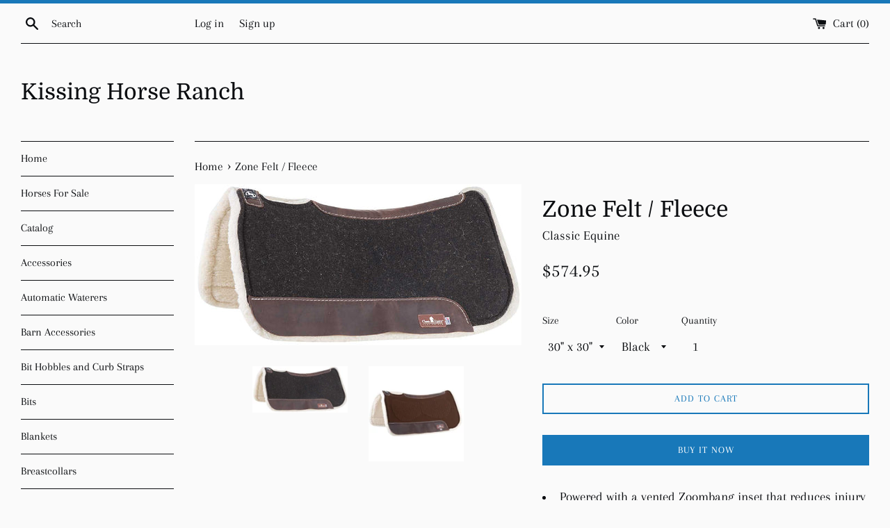

--- FILE ---
content_type: text/html; charset=utf-8
request_url: https://kissinghorseranch.ca/products/zone-felt-fleece
body_size: 16299
content:
<!doctype html>
<html class="supports-no-js" lang="en">
<head>
  <meta charset="utf-8">
  <meta http-equiv="X-UA-Compatible" content="IE=edge,chrome=1">
  <meta name="viewport" content="width=device-width,initial-scale=1">
  <meta name="theme-color" content="">
  <link rel="canonical" href="https://kissinghorseranch.ca/products/zone-felt-fleece">

  

  <title>
  Zone Felt / Fleece &ndash; Kissing Horse Ranch
  </title>

  
    <meta name="description" content="Powered with a vented Zoombang inset that reduces injury and stress on equine athletes  Breathable design remains securely in place providing conformal layered protection  Durable 3/8&quot; felt top designed to be used alone or under a show blanket  100% merino fleece bottom wicks moisture and provides maximum comfort to th">
  

  <!-- /snippets/social-meta-tags.liquid -->




<meta property="og:site_name" content="Kissing Horse Ranch">
<meta property="og:url" content="https://kissinghorseranch.ca/products/zone-felt-fleece">
<meta property="og:title" content="Zone Felt / Fleece">
<meta property="og:type" content="product">
<meta property="og:description" content="Powered with a vented Zoombang inset that reduces injury and stress on equine athletes  Breathable design remains securely in place providing conformal layered protection  Durable 3/8&quot; felt top designed to be used alone or under a show blanket  100% merino fleece bottom wicks moisture and provides maximum comfort to th">

  <meta property="og:price:amount" content="574.95">
  <meta property="og:price:currency" content="CAD">

<meta property="og:image" content="http://kissinghorseranch.ca/cdn/shop/products/22476_L_vvs_345_1200x1200.jpg?v=1626205587"><meta property="og:image" content="http://kissinghorseranch.ca/cdn/shop/products/92390-default-l_grande_5dadae8c-dd5a-433d-b6ef-aed5abc9fe83_1200x1200.jpg?v=1626205587">
<meta property="og:image:secure_url" content="https://kissinghorseranch.ca/cdn/shop/products/22476_L_vvs_345_1200x1200.jpg?v=1626205587"><meta property="og:image:secure_url" content="https://kissinghorseranch.ca/cdn/shop/products/92390-default-l_grande_5dadae8c-dd5a-433d-b6ef-aed5abc9fe83_1200x1200.jpg?v=1626205587">


<meta name="twitter:card" content="summary_large_image">
<meta name="twitter:title" content="Zone Felt / Fleece">
<meta name="twitter:description" content="Powered with a vented Zoombang inset that reduces injury and stress on equine athletes  Breathable design remains securely in place providing conformal layered protection  Durable 3/8&quot; felt top designed to be used alone or under a show blanket  100% merino fleece bottom wicks moisture and provides maximum comfort to th">

  <style data-shopify>
  :root {
    --color-body-text: #0b0d10;
    --color-body: #fafafa;
  }
</style>


  <script>
    document.documentElement.className = document.documentElement.className.replace('supports-no-js', 'supports-js');

    var theme = {
      strings: {
        addToCart: "Add to Cart",
        itemAddedToCart: "Item added to cart!",
        soldOut: "Sold Out",
        unavailable: "Unavailable",
        viewCart: "View cart",
        zoomClose: "Close (Esc)",
        zoomPrev: "Previous (Left arrow key)",
        zoomNext: "Next (Right arrow key)"
      },
      mapStrings: {
        addressError: "Error looking up that address",
        addressNoResults: "No results for that address",
        addressQueryLimit: "You have exceeded the Google API usage limit. Consider upgrading to a \u003ca href=\"https:\/\/developers.google.com\/maps\/premium\/usage-limits\"\u003ePremium Plan\u003c\/a\u003e.",
        authError: "There was a problem authenticating your Google Maps account."
      }
    };</script>

  <link href="//kissinghorseranch.ca/cdn/shop/t/5/assets/theme.scss.css?v=121691296992000318761759332133" rel="stylesheet" type="text/css" media="all" />

  <script>window.performance && window.performance.mark && window.performance.mark('shopify.content_for_header.start');</script><meta name="facebook-domain-verification" content="lgs5pw4pkbclxffwlyxr3kptvfpuwa">
<meta id="shopify-digital-wallet" name="shopify-digital-wallet" content="/57313001661/digital_wallets/dialog">
<link rel="alternate" type="application/json+oembed" href="https://kissinghorseranch.ca/products/zone-felt-fleece.oembed">
<script async="async" src="/checkouts/internal/preloads.js?locale=en-CA"></script>
<script id="shopify-features" type="application/json">{"accessToken":"301a2c375462ea545586224afe4911b3","betas":["rich-media-storefront-analytics"],"domain":"kissinghorseranch.ca","predictiveSearch":true,"shopId":57313001661,"locale":"en"}</script>
<script>var Shopify = Shopify || {};
Shopify.shop = "kissing-horse-ranch.myshopify.com";
Shopify.locale = "en";
Shopify.currency = {"active":"CAD","rate":"1.0"};
Shopify.country = "CA";
Shopify.theme = {"name":"Simple","id":125004775613,"schema_name":"Simple","schema_version":"12.6.0","theme_store_id":578,"role":"main"};
Shopify.theme.handle = "null";
Shopify.theme.style = {"id":null,"handle":null};
Shopify.cdnHost = "kissinghorseranch.ca/cdn";
Shopify.routes = Shopify.routes || {};
Shopify.routes.root = "/";</script>
<script type="module">!function(o){(o.Shopify=o.Shopify||{}).modules=!0}(window);</script>
<script>!function(o){function n(){var o=[];function n(){o.push(Array.prototype.slice.apply(arguments))}return n.q=o,n}var t=o.Shopify=o.Shopify||{};t.loadFeatures=n(),t.autoloadFeatures=n()}(window);</script>
<script id="shop-js-analytics" type="application/json">{"pageType":"product"}</script>
<script defer="defer" async type="module" src="//kissinghorseranch.ca/cdn/shopifycloud/shop-js/modules/v2/client.init-shop-cart-sync_BT-GjEfc.en.esm.js"></script>
<script defer="defer" async type="module" src="//kissinghorseranch.ca/cdn/shopifycloud/shop-js/modules/v2/chunk.common_D58fp_Oc.esm.js"></script>
<script defer="defer" async type="module" src="//kissinghorseranch.ca/cdn/shopifycloud/shop-js/modules/v2/chunk.modal_xMitdFEc.esm.js"></script>
<script type="module">
  await import("//kissinghorseranch.ca/cdn/shopifycloud/shop-js/modules/v2/client.init-shop-cart-sync_BT-GjEfc.en.esm.js");
await import("//kissinghorseranch.ca/cdn/shopifycloud/shop-js/modules/v2/chunk.common_D58fp_Oc.esm.js");
await import("//kissinghorseranch.ca/cdn/shopifycloud/shop-js/modules/v2/chunk.modal_xMitdFEc.esm.js");

  window.Shopify.SignInWithShop?.initShopCartSync?.({"fedCMEnabled":true,"windoidEnabled":true});

</script>
<script id="__st">var __st={"a":57313001661,"offset":-25200,"reqid":"76b80c82-e151-479a-b20d-95063a8bffa0-1769428335","pageurl":"kissinghorseranch.ca\/products\/zone-felt-fleece","u":"48500f1087d7","p":"product","rtyp":"product","rid":6832348692669};</script>
<script>window.ShopifyPaypalV4VisibilityTracking = true;</script>
<script id="captcha-bootstrap">!function(){'use strict';const t='contact',e='account',n='new_comment',o=[[t,t],['blogs',n],['comments',n],[t,'customer']],c=[[e,'customer_login'],[e,'guest_login'],[e,'recover_customer_password'],[e,'create_customer']],r=t=>t.map((([t,e])=>`form[action*='/${t}']:not([data-nocaptcha='true']) input[name='form_type'][value='${e}']`)).join(','),a=t=>()=>t?[...document.querySelectorAll(t)].map((t=>t.form)):[];function s(){const t=[...o],e=r(t);return a(e)}const i='password',u='form_key',d=['recaptcha-v3-token','g-recaptcha-response','h-captcha-response',i],f=()=>{try{return window.sessionStorage}catch{return}},m='__shopify_v',_=t=>t.elements[u];function p(t,e,n=!1){try{const o=window.sessionStorage,c=JSON.parse(o.getItem(e)),{data:r}=function(t){const{data:e,action:n}=t;return t[m]||n?{data:e,action:n}:{data:t,action:n}}(c);for(const[e,n]of Object.entries(r))t.elements[e]&&(t.elements[e].value=n);n&&o.removeItem(e)}catch(o){console.error('form repopulation failed',{error:o})}}const l='form_type',E='cptcha';function T(t){t.dataset[E]=!0}const w=window,h=w.document,L='Shopify',v='ce_forms',y='captcha';let A=!1;((t,e)=>{const n=(g='f06e6c50-85a8-45c8-87d0-21a2b65856fe',I='https://cdn.shopify.com/shopifycloud/storefront-forms-hcaptcha/ce_storefront_forms_captcha_hcaptcha.v1.5.2.iife.js',D={infoText:'Protected by hCaptcha',privacyText:'Privacy',termsText:'Terms'},(t,e,n)=>{const o=w[L][v],c=o.bindForm;if(c)return c(t,g,e,D).then(n);var r;o.q.push([[t,g,e,D],n]),r=I,A||(h.body.append(Object.assign(h.createElement('script'),{id:'captcha-provider',async:!0,src:r})),A=!0)});var g,I,D;w[L]=w[L]||{},w[L][v]=w[L][v]||{},w[L][v].q=[],w[L][y]=w[L][y]||{},w[L][y].protect=function(t,e){n(t,void 0,e),T(t)},Object.freeze(w[L][y]),function(t,e,n,w,h,L){const[v,y,A,g]=function(t,e,n){const i=e?o:[],u=t?c:[],d=[...i,...u],f=r(d),m=r(i),_=r(d.filter((([t,e])=>n.includes(e))));return[a(f),a(m),a(_),s()]}(w,h,L),I=t=>{const e=t.target;return e instanceof HTMLFormElement?e:e&&e.form},D=t=>v().includes(t);t.addEventListener('submit',(t=>{const e=I(t);if(!e)return;const n=D(e)&&!e.dataset.hcaptchaBound&&!e.dataset.recaptchaBound,o=_(e),c=g().includes(e)&&(!o||!o.value);(n||c)&&t.preventDefault(),c&&!n&&(function(t){try{if(!f())return;!function(t){const e=f();if(!e)return;const n=_(t);if(!n)return;const o=n.value;o&&e.removeItem(o)}(t);const e=Array.from(Array(32),(()=>Math.random().toString(36)[2])).join('');!function(t,e){_(t)||t.append(Object.assign(document.createElement('input'),{type:'hidden',name:u})),t.elements[u].value=e}(t,e),function(t,e){const n=f();if(!n)return;const o=[...t.querySelectorAll(`input[type='${i}']`)].map((({name:t})=>t)),c=[...d,...o],r={};for(const[a,s]of new FormData(t).entries())c.includes(a)||(r[a]=s);n.setItem(e,JSON.stringify({[m]:1,action:t.action,data:r}))}(t,e)}catch(e){console.error('failed to persist form',e)}}(e),e.submit())}));const S=(t,e)=>{t&&!t.dataset[E]&&(n(t,e.some((e=>e===t))),T(t))};for(const o of['focusin','change'])t.addEventListener(o,(t=>{const e=I(t);D(e)&&S(e,y())}));const B=e.get('form_key'),M=e.get(l),P=B&&M;t.addEventListener('DOMContentLoaded',(()=>{const t=y();if(P)for(const e of t)e.elements[l].value===M&&p(e,B);[...new Set([...A(),...v().filter((t=>'true'===t.dataset.shopifyCaptcha))])].forEach((e=>S(e,t)))}))}(h,new URLSearchParams(w.location.search),n,t,e,['guest_login'])})(!0,!0)}();</script>
<script integrity="sha256-4kQ18oKyAcykRKYeNunJcIwy7WH5gtpwJnB7kiuLZ1E=" data-source-attribution="shopify.loadfeatures" defer="defer" src="//kissinghorseranch.ca/cdn/shopifycloud/storefront/assets/storefront/load_feature-a0a9edcb.js" crossorigin="anonymous"></script>
<script data-source-attribution="shopify.dynamic_checkout.dynamic.init">var Shopify=Shopify||{};Shopify.PaymentButton=Shopify.PaymentButton||{isStorefrontPortableWallets:!0,init:function(){window.Shopify.PaymentButton.init=function(){};var t=document.createElement("script");t.src="https://kissinghorseranch.ca/cdn/shopifycloud/portable-wallets/latest/portable-wallets.en.js",t.type="module",document.head.appendChild(t)}};
</script>
<script data-source-attribution="shopify.dynamic_checkout.buyer_consent">
  function portableWalletsHideBuyerConsent(e){var t=document.getElementById("shopify-buyer-consent"),n=document.getElementById("shopify-subscription-policy-button");t&&n&&(t.classList.add("hidden"),t.setAttribute("aria-hidden","true"),n.removeEventListener("click",e))}function portableWalletsShowBuyerConsent(e){var t=document.getElementById("shopify-buyer-consent"),n=document.getElementById("shopify-subscription-policy-button");t&&n&&(t.classList.remove("hidden"),t.removeAttribute("aria-hidden"),n.addEventListener("click",e))}window.Shopify?.PaymentButton&&(window.Shopify.PaymentButton.hideBuyerConsent=portableWalletsHideBuyerConsent,window.Shopify.PaymentButton.showBuyerConsent=portableWalletsShowBuyerConsent);
</script>
<script>
  function portableWalletsCleanup(e){e&&e.src&&console.error("Failed to load portable wallets script "+e.src);var t=document.querySelectorAll("shopify-accelerated-checkout .shopify-payment-button__skeleton, shopify-accelerated-checkout-cart .wallet-cart-button__skeleton"),e=document.getElementById("shopify-buyer-consent");for(let e=0;e<t.length;e++)t[e].remove();e&&e.remove()}function portableWalletsNotLoadedAsModule(e){e instanceof ErrorEvent&&"string"==typeof e.message&&e.message.includes("import.meta")&&"string"==typeof e.filename&&e.filename.includes("portable-wallets")&&(window.removeEventListener("error",portableWalletsNotLoadedAsModule),window.Shopify.PaymentButton.failedToLoad=e,"loading"===document.readyState?document.addEventListener("DOMContentLoaded",window.Shopify.PaymentButton.init):window.Shopify.PaymentButton.init())}window.addEventListener("error",portableWalletsNotLoadedAsModule);
</script>

<script type="module" src="https://kissinghorseranch.ca/cdn/shopifycloud/portable-wallets/latest/portable-wallets.en.js" onError="portableWalletsCleanup(this)" crossorigin="anonymous"></script>
<script nomodule>
  document.addEventListener("DOMContentLoaded", portableWalletsCleanup);
</script>

<link id="shopify-accelerated-checkout-styles" rel="stylesheet" media="screen" href="https://kissinghorseranch.ca/cdn/shopifycloud/portable-wallets/latest/accelerated-checkout-backwards-compat.css" crossorigin="anonymous">
<style id="shopify-accelerated-checkout-cart">
        #shopify-buyer-consent {
  margin-top: 1em;
  display: inline-block;
  width: 100%;
}

#shopify-buyer-consent.hidden {
  display: none;
}

#shopify-subscription-policy-button {
  background: none;
  border: none;
  padding: 0;
  text-decoration: underline;
  font-size: inherit;
  cursor: pointer;
}

#shopify-subscription-policy-button::before {
  box-shadow: none;
}

      </style>

<script>window.performance && window.performance.mark && window.performance.mark('shopify.content_for_header.end');</script>

  <script src="//kissinghorseranch.ca/cdn/shop/t/5/assets/jquery-1.11.0.min.js?v=32460426840832490021626188650" type="text/javascript"></script>
  <script src="//kissinghorseranch.ca/cdn/shop/t/5/assets/modernizr.min.js?v=44044439420609591321626188651" type="text/javascript"></script>

  <script src="//kissinghorseranch.ca/cdn/shop/t/5/assets/lazysizes.min.js?v=155223123402716617051626188651" async="async"></script>

  
<link href="https://monorail-edge.shopifysvc.com" rel="dns-prefetch">
<script>(function(){if ("sendBeacon" in navigator && "performance" in window) {try {var session_token_from_headers = performance.getEntriesByType('navigation')[0].serverTiming.find(x => x.name == '_s').description;} catch {var session_token_from_headers = undefined;}var session_cookie_matches = document.cookie.match(/_shopify_s=([^;]*)/);var session_token_from_cookie = session_cookie_matches && session_cookie_matches.length === 2 ? session_cookie_matches[1] : "";var session_token = session_token_from_headers || session_token_from_cookie || "";function handle_abandonment_event(e) {var entries = performance.getEntries().filter(function(entry) {return /monorail-edge.shopifysvc.com/.test(entry.name);});if (!window.abandonment_tracked && entries.length === 0) {window.abandonment_tracked = true;var currentMs = Date.now();var navigation_start = performance.timing.navigationStart;var payload = {shop_id: 57313001661,url: window.location.href,navigation_start,duration: currentMs - navigation_start,session_token,page_type: "product"};window.navigator.sendBeacon("https://monorail-edge.shopifysvc.com/v1/produce", JSON.stringify({schema_id: "online_store_buyer_site_abandonment/1.1",payload: payload,metadata: {event_created_at_ms: currentMs,event_sent_at_ms: currentMs}}));}}window.addEventListener('pagehide', handle_abandonment_event);}}());</script>
<script id="web-pixels-manager-setup">(function e(e,d,r,n,o){if(void 0===o&&(o={}),!Boolean(null===(a=null===(i=window.Shopify)||void 0===i?void 0:i.analytics)||void 0===a?void 0:a.replayQueue)){var i,a;window.Shopify=window.Shopify||{};var t=window.Shopify;t.analytics=t.analytics||{};var s=t.analytics;s.replayQueue=[],s.publish=function(e,d,r){return s.replayQueue.push([e,d,r]),!0};try{self.performance.mark("wpm:start")}catch(e){}var l=function(){var e={modern:/Edge?\/(1{2}[4-9]|1[2-9]\d|[2-9]\d{2}|\d{4,})\.\d+(\.\d+|)|Firefox\/(1{2}[4-9]|1[2-9]\d|[2-9]\d{2}|\d{4,})\.\d+(\.\d+|)|Chrom(ium|e)\/(9{2}|\d{3,})\.\d+(\.\d+|)|(Maci|X1{2}).+ Version\/(15\.\d+|(1[6-9]|[2-9]\d|\d{3,})\.\d+)([,.]\d+|)( \(\w+\)|)( Mobile\/\w+|) Safari\/|Chrome.+OPR\/(9{2}|\d{3,})\.\d+\.\d+|(CPU[ +]OS|iPhone[ +]OS|CPU[ +]iPhone|CPU IPhone OS|CPU iPad OS)[ +]+(15[._]\d+|(1[6-9]|[2-9]\d|\d{3,})[._]\d+)([._]\d+|)|Android:?[ /-](13[3-9]|1[4-9]\d|[2-9]\d{2}|\d{4,})(\.\d+|)(\.\d+|)|Android.+Firefox\/(13[5-9]|1[4-9]\d|[2-9]\d{2}|\d{4,})\.\d+(\.\d+|)|Android.+Chrom(ium|e)\/(13[3-9]|1[4-9]\d|[2-9]\d{2}|\d{4,})\.\d+(\.\d+|)|SamsungBrowser\/([2-9]\d|\d{3,})\.\d+/,legacy:/Edge?\/(1[6-9]|[2-9]\d|\d{3,})\.\d+(\.\d+|)|Firefox\/(5[4-9]|[6-9]\d|\d{3,})\.\d+(\.\d+|)|Chrom(ium|e)\/(5[1-9]|[6-9]\d|\d{3,})\.\d+(\.\d+|)([\d.]+$|.*Safari\/(?![\d.]+ Edge\/[\d.]+$))|(Maci|X1{2}).+ Version\/(10\.\d+|(1[1-9]|[2-9]\d|\d{3,})\.\d+)([,.]\d+|)( \(\w+\)|)( Mobile\/\w+|) Safari\/|Chrome.+OPR\/(3[89]|[4-9]\d|\d{3,})\.\d+\.\d+|(CPU[ +]OS|iPhone[ +]OS|CPU[ +]iPhone|CPU IPhone OS|CPU iPad OS)[ +]+(10[._]\d+|(1[1-9]|[2-9]\d|\d{3,})[._]\d+)([._]\d+|)|Android:?[ /-](13[3-9]|1[4-9]\d|[2-9]\d{2}|\d{4,})(\.\d+|)(\.\d+|)|Mobile Safari.+OPR\/([89]\d|\d{3,})\.\d+\.\d+|Android.+Firefox\/(13[5-9]|1[4-9]\d|[2-9]\d{2}|\d{4,})\.\d+(\.\d+|)|Android.+Chrom(ium|e)\/(13[3-9]|1[4-9]\d|[2-9]\d{2}|\d{4,})\.\d+(\.\d+|)|Android.+(UC? ?Browser|UCWEB|U3)[ /]?(15\.([5-9]|\d{2,})|(1[6-9]|[2-9]\d|\d{3,})\.\d+)\.\d+|SamsungBrowser\/(5\.\d+|([6-9]|\d{2,})\.\d+)|Android.+MQ{2}Browser\/(14(\.(9|\d{2,})|)|(1[5-9]|[2-9]\d|\d{3,})(\.\d+|))(\.\d+|)|K[Aa][Ii]OS\/(3\.\d+|([4-9]|\d{2,})\.\d+)(\.\d+|)/},d=e.modern,r=e.legacy,n=navigator.userAgent;return n.match(d)?"modern":n.match(r)?"legacy":"unknown"}(),u="modern"===l?"modern":"legacy",c=(null!=n?n:{modern:"",legacy:""})[u],f=function(e){return[e.baseUrl,"/wpm","/b",e.hashVersion,"modern"===e.buildTarget?"m":"l",".js"].join("")}({baseUrl:d,hashVersion:r,buildTarget:u}),m=function(e){var d=e.version,r=e.bundleTarget,n=e.surface,o=e.pageUrl,i=e.monorailEndpoint;return{emit:function(e){var a=e.status,t=e.errorMsg,s=(new Date).getTime(),l=JSON.stringify({metadata:{event_sent_at_ms:s},events:[{schema_id:"web_pixels_manager_load/3.1",payload:{version:d,bundle_target:r,page_url:o,status:a,surface:n,error_msg:t},metadata:{event_created_at_ms:s}}]});if(!i)return console&&console.warn&&console.warn("[Web Pixels Manager] No Monorail endpoint provided, skipping logging."),!1;try{return self.navigator.sendBeacon.bind(self.navigator)(i,l)}catch(e){}var u=new XMLHttpRequest;try{return u.open("POST",i,!0),u.setRequestHeader("Content-Type","text/plain"),u.send(l),!0}catch(e){return console&&console.warn&&console.warn("[Web Pixels Manager] Got an unhandled error while logging to Monorail."),!1}}}}({version:r,bundleTarget:l,surface:e.surface,pageUrl:self.location.href,monorailEndpoint:e.monorailEndpoint});try{o.browserTarget=l,function(e){var d=e.src,r=e.async,n=void 0===r||r,o=e.onload,i=e.onerror,a=e.sri,t=e.scriptDataAttributes,s=void 0===t?{}:t,l=document.createElement("script"),u=document.querySelector("head"),c=document.querySelector("body");if(l.async=n,l.src=d,a&&(l.integrity=a,l.crossOrigin="anonymous"),s)for(var f in s)if(Object.prototype.hasOwnProperty.call(s,f))try{l.dataset[f]=s[f]}catch(e){}if(o&&l.addEventListener("load",o),i&&l.addEventListener("error",i),u)u.appendChild(l);else{if(!c)throw new Error("Did not find a head or body element to append the script");c.appendChild(l)}}({src:f,async:!0,onload:function(){if(!function(){var e,d;return Boolean(null===(d=null===(e=window.Shopify)||void 0===e?void 0:e.analytics)||void 0===d?void 0:d.initialized)}()){var d=window.webPixelsManager.init(e)||void 0;if(d){var r=window.Shopify.analytics;r.replayQueue.forEach((function(e){var r=e[0],n=e[1],o=e[2];d.publishCustomEvent(r,n,o)})),r.replayQueue=[],r.publish=d.publishCustomEvent,r.visitor=d.visitor,r.initialized=!0}}},onerror:function(){return m.emit({status:"failed",errorMsg:"".concat(f," has failed to load")})},sri:function(e){var d=/^sha384-[A-Za-z0-9+/=]+$/;return"string"==typeof e&&d.test(e)}(c)?c:"",scriptDataAttributes:o}),m.emit({status:"loading"})}catch(e){m.emit({status:"failed",errorMsg:(null==e?void 0:e.message)||"Unknown error"})}}})({shopId: 57313001661,storefrontBaseUrl: "https://kissinghorseranch.ca",extensionsBaseUrl: "https://extensions.shopifycdn.com/cdn/shopifycloud/web-pixels-manager",monorailEndpoint: "https://monorail-edge.shopifysvc.com/unstable/produce_batch",surface: "storefront-renderer",enabledBetaFlags: ["2dca8a86"],webPixelsConfigList: [{"id":"143982781","configuration":"{\"pixel_id\":\"2469483829848571\",\"pixel_type\":\"facebook_pixel\",\"metaapp_system_user_token\":\"-\"}","eventPayloadVersion":"v1","runtimeContext":"OPEN","scriptVersion":"ca16bc87fe92b6042fbaa3acc2fbdaa6","type":"APP","apiClientId":2329312,"privacyPurposes":["ANALYTICS","MARKETING","SALE_OF_DATA"],"dataSharingAdjustments":{"protectedCustomerApprovalScopes":["read_customer_address","read_customer_email","read_customer_name","read_customer_personal_data","read_customer_phone"]}},{"id":"shopify-app-pixel","configuration":"{}","eventPayloadVersion":"v1","runtimeContext":"STRICT","scriptVersion":"0450","apiClientId":"shopify-pixel","type":"APP","privacyPurposes":["ANALYTICS","MARKETING"]},{"id":"shopify-custom-pixel","eventPayloadVersion":"v1","runtimeContext":"LAX","scriptVersion":"0450","apiClientId":"shopify-pixel","type":"CUSTOM","privacyPurposes":["ANALYTICS","MARKETING"]}],isMerchantRequest: false,initData: {"shop":{"name":"Kissing Horse Ranch","paymentSettings":{"currencyCode":"CAD"},"myshopifyDomain":"kissing-horse-ranch.myshopify.com","countryCode":"CA","storefrontUrl":"https:\/\/kissinghorseranch.ca"},"customer":null,"cart":null,"checkout":null,"productVariants":[{"price":{"amount":574.95,"currencyCode":"CAD"},"product":{"title":"Zone Felt \/ Fleece","vendor":"Classic Equine","id":"6832348692669","untranslatedTitle":"Zone Felt \/ Fleece","url":"\/products\/zone-felt-fleece","type":"Saddle Pads"},"id":"40212341358781","image":{"src":"\/\/kissinghorseranch.ca\/cdn\/shop\/products\/22476_L_vvs_345.jpg?v=1626205587"},"sku":"ZFB30","title":"30\" x 30\" \/ Black","untranslatedTitle":"30\" x 30\" \/ Black"},{"price":{"amount":574.95,"currencyCode":"CAD"},"product":{"title":"Zone Felt \/ Fleece","vendor":"Classic Equine","id":"6832348692669","untranslatedTitle":"Zone Felt \/ Fleece","url":"\/products\/zone-felt-fleece","type":"Saddle Pads"},"id":"40212341424317","image":{"src":"\/\/kissinghorseranch.ca\/cdn\/shop\/products\/22476_L_vvs_345.jpg?v=1626205587"},"sku":"ZFB30","title":"30\" x 30\" \/ Brown","untranslatedTitle":"30\" x 30\" \/ Brown"},{"price":{"amount":574.95,"currencyCode":"CAD"},"product":{"title":"Zone Felt \/ Fleece","vendor":"Classic Equine","id":"6832348692669","untranslatedTitle":"Zone Felt \/ Fleece","url":"\/products\/zone-felt-fleece","type":"Saddle Pads"},"id":"40212341457085","image":{"src":"\/\/kissinghorseranch.ca\/cdn\/shop\/products\/22476_L_vvs_345.jpg?v=1626205587"},"sku":"FZB","title":"31\" x 32\" \/ Black","untranslatedTitle":"31\" x 32\" \/ Black"},{"price":{"amount":574.95,"currencyCode":"CAD"},"product":{"title":"Zone Felt \/ Fleece","vendor":"Classic Equine","id":"6832348692669","untranslatedTitle":"Zone Felt \/ Fleece","url":"\/products\/zone-felt-fleece","type":"Saddle Pads"},"id":"40212341522621","image":{"src":"\/\/kissinghorseranch.ca\/cdn\/shop\/products\/22476_L_vvs_345.jpg?v=1626205587"},"sku":"FZB","title":"31\" x 32\" \/ Brown","untranslatedTitle":"31\" x 32\" \/ Brown"}],"purchasingCompany":null},},"https://kissinghorseranch.ca/cdn","fcfee988w5aeb613cpc8e4bc33m6693e112",{"modern":"","legacy":""},{"shopId":"57313001661","storefrontBaseUrl":"https:\/\/kissinghorseranch.ca","extensionBaseUrl":"https:\/\/extensions.shopifycdn.com\/cdn\/shopifycloud\/web-pixels-manager","surface":"storefront-renderer","enabledBetaFlags":"[\"2dca8a86\"]","isMerchantRequest":"false","hashVersion":"fcfee988w5aeb613cpc8e4bc33m6693e112","publish":"custom","events":"[[\"page_viewed\",{}],[\"product_viewed\",{\"productVariant\":{\"price\":{\"amount\":574.95,\"currencyCode\":\"CAD\"},\"product\":{\"title\":\"Zone Felt \/ Fleece\",\"vendor\":\"Classic Equine\",\"id\":\"6832348692669\",\"untranslatedTitle\":\"Zone Felt \/ Fleece\",\"url\":\"\/products\/zone-felt-fleece\",\"type\":\"Saddle Pads\"},\"id\":\"40212341358781\",\"image\":{\"src\":\"\/\/kissinghorseranch.ca\/cdn\/shop\/products\/22476_L_vvs_345.jpg?v=1626205587\"},\"sku\":\"ZFB30\",\"title\":\"30\\\" x 30\\\" \/ Black\",\"untranslatedTitle\":\"30\\\" x 30\\\" \/ Black\"}}]]"});</script><script>
  window.ShopifyAnalytics = window.ShopifyAnalytics || {};
  window.ShopifyAnalytics.meta = window.ShopifyAnalytics.meta || {};
  window.ShopifyAnalytics.meta.currency = 'CAD';
  var meta = {"product":{"id":6832348692669,"gid":"gid:\/\/shopify\/Product\/6832348692669","vendor":"Classic Equine","type":"Saddle Pads","handle":"zone-felt-fleece","variants":[{"id":40212341358781,"price":57495,"name":"Zone Felt \/ Fleece - 30\" x 30\" \/ Black","public_title":"30\" x 30\" \/ Black","sku":"ZFB30"},{"id":40212341424317,"price":57495,"name":"Zone Felt \/ Fleece - 30\" x 30\" \/ Brown","public_title":"30\" x 30\" \/ Brown","sku":"ZFB30"},{"id":40212341457085,"price":57495,"name":"Zone Felt \/ Fleece - 31\" x 32\" \/ Black","public_title":"31\" x 32\" \/ Black","sku":"FZB"},{"id":40212341522621,"price":57495,"name":"Zone Felt \/ Fleece - 31\" x 32\" \/ Brown","public_title":"31\" x 32\" \/ Brown","sku":"FZB"}],"remote":false},"page":{"pageType":"product","resourceType":"product","resourceId":6832348692669,"requestId":"76b80c82-e151-479a-b20d-95063a8bffa0-1769428335"}};
  for (var attr in meta) {
    window.ShopifyAnalytics.meta[attr] = meta[attr];
  }
</script>
<script class="analytics">
  (function () {
    var customDocumentWrite = function(content) {
      var jquery = null;

      if (window.jQuery) {
        jquery = window.jQuery;
      } else if (window.Checkout && window.Checkout.$) {
        jquery = window.Checkout.$;
      }

      if (jquery) {
        jquery('body').append(content);
      }
    };

    var hasLoggedConversion = function(token) {
      if (token) {
        return document.cookie.indexOf('loggedConversion=' + token) !== -1;
      }
      return false;
    }

    var setCookieIfConversion = function(token) {
      if (token) {
        var twoMonthsFromNow = new Date(Date.now());
        twoMonthsFromNow.setMonth(twoMonthsFromNow.getMonth() + 2);

        document.cookie = 'loggedConversion=' + token + '; expires=' + twoMonthsFromNow;
      }
    }

    var trekkie = window.ShopifyAnalytics.lib = window.trekkie = window.trekkie || [];
    if (trekkie.integrations) {
      return;
    }
    trekkie.methods = [
      'identify',
      'page',
      'ready',
      'track',
      'trackForm',
      'trackLink'
    ];
    trekkie.factory = function(method) {
      return function() {
        var args = Array.prototype.slice.call(arguments);
        args.unshift(method);
        trekkie.push(args);
        return trekkie;
      };
    };
    for (var i = 0; i < trekkie.methods.length; i++) {
      var key = trekkie.methods[i];
      trekkie[key] = trekkie.factory(key);
    }
    trekkie.load = function(config) {
      trekkie.config = config || {};
      trekkie.config.initialDocumentCookie = document.cookie;
      var first = document.getElementsByTagName('script')[0];
      var script = document.createElement('script');
      script.type = 'text/javascript';
      script.onerror = function(e) {
        var scriptFallback = document.createElement('script');
        scriptFallback.type = 'text/javascript';
        scriptFallback.onerror = function(error) {
                var Monorail = {
      produce: function produce(monorailDomain, schemaId, payload) {
        var currentMs = new Date().getTime();
        var event = {
          schema_id: schemaId,
          payload: payload,
          metadata: {
            event_created_at_ms: currentMs,
            event_sent_at_ms: currentMs
          }
        };
        return Monorail.sendRequest("https://" + monorailDomain + "/v1/produce", JSON.stringify(event));
      },
      sendRequest: function sendRequest(endpointUrl, payload) {
        // Try the sendBeacon API
        if (window && window.navigator && typeof window.navigator.sendBeacon === 'function' && typeof window.Blob === 'function' && !Monorail.isIos12()) {
          var blobData = new window.Blob([payload], {
            type: 'text/plain'
          });

          if (window.navigator.sendBeacon(endpointUrl, blobData)) {
            return true;
          } // sendBeacon was not successful

        } // XHR beacon

        var xhr = new XMLHttpRequest();

        try {
          xhr.open('POST', endpointUrl);
          xhr.setRequestHeader('Content-Type', 'text/plain');
          xhr.send(payload);
        } catch (e) {
          console.log(e);
        }

        return false;
      },
      isIos12: function isIos12() {
        return window.navigator.userAgent.lastIndexOf('iPhone; CPU iPhone OS 12_') !== -1 || window.navigator.userAgent.lastIndexOf('iPad; CPU OS 12_') !== -1;
      }
    };
    Monorail.produce('monorail-edge.shopifysvc.com',
      'trekkie_storefront_load_errors/1.1',
      {shop_id: 57313001661,
      theme_id: 125004775613,
      app_name: "storefront",
      context_url: window.location.href,
      source_url: "//kissinghorseranch.ca/cdn/s/trekkie.storefront.8d95595f799fbf7e1d32231b9a28fd43b70c67d3.min.js"});

        };
        scriptFallback.async = true;
        scriptFallback.src = '//kissinghorseranch.ca/cdn/s/trekkie.storefront.8d95595f799fbf7e1d32231b9a28fd43b70c67d3.min.js';
        first.parentNode.insertBefore(scriptFallback, first);
      };
      script.async = true;
      script.src = '//kissinghorseranch.ca/cdn/s/trekkie.storefront.8d95595f799fbf7e1d32231b9a28fd43b70c67d3.min.js';
      first.parentNode.insertBefore(script, first);
    };
    trekkie.load(
      {"Trekkie":{"appName":"storefront","development":false,"defaultAttributes":{"shopId":57313001661,"isMerchantRequest":null,"themeId":125004775613,"themeCityHash":"5431057436362902482","contentLanguage":"en","currency":"CAD","eventMetadataId":"4c2f160d-236f-4186-be9e-17c71675c314"},"isServerSideCookieWritingEnabled":true,"monorailRegion":"shop_domain","enabledBetaFlags":["65f19447"]},"Session Attribution":{},"S2S":{"facebookCapiEnabled":true,"source":"trekkie-storefront-renderer","apiClientId":580111}}
    );

    var loaded = false;
    trekkie.ready(function() {
      if (loaded) return;
      loaded = true;

      window.ShopifyAnalytics.lib = window.trekkie;

      var originalDocumentWrite = document.write;
      document.write = customDocumentWrite;
      try { window.ShopifyAnalytics.merchantGoogleAnalytics.call(this); } catch(error) {};
      document.write = originalDocumentWrite;

      window.ShopifyAnalytics.lib.page(null,{"pageType":"product","resourceType":"product","resourceId":6832348692669,"requestId":"76b80c82-e151-479a-b20d-95063a8bffa0-1769428335","shopifyEmitted":true});

      var match = window.location.pathname.match(/checkouts\/(.+)\/(thank_you|post_purchase)/)
      var token = match? match[1]: undefined;
      if (!hasLoggedConversion(token)) {
        setCookieIfConversion(token);
        window.ShopifyAnalytics.lib.track("Viewed Product",{"currency":"CAD","variantId":40212341358781,"productId":6832348692669,"productGid":"gid:\/\/shopify\/Product\/6832348692669","name":"Zone Felt \/ Fleece - 30\" x 30\" \/ Black","price":"574.95","sku":"ZFB30","brand":"Classic Equine","variant":"30\" x 30\" \/ Black","category":"Saddle Pads","nonInteraction":true,"remote":false},undefined,undefined,{"shopifyEmitted":true});
      window.ShopifyAnalytics.lib.track("monorail:\/\/trekkie_storefront_viewed_product\/1.1",{"currency":"CAD","variantId":40212341358781,"productId":6832348692669,"productGid":"gid:\/\/shopify\/Product\/6832348692669","name":"Zone Felt \/ Fleece - 30\" x 30\" \/ Black","price":"574.95","sku":"ZFB30","brand":"Classic Equine","variant":"30\" x 30\" \/ Black","category":"Saddle Pads","nonInteraction":true,"remote":false,"referer":"https:\/\/kissinghorseranch.ca\/products\/zone-felt-fleece"});
      }
    });


        var eventsListenerScript = document.createElement('script');
        eventsListenerScript.async = true;
        eventsListenerScript.src = "//kissinghorseranch.ca/cdn/shopifycloud/storefront/assets/shop_events_listener-3da45d37.js";
        document.getElementsByTagName('head')[0].appendChild(eventsListenerScript);

})();</script>
<script
  defer
  src="https://kissinghorseranch.ca/cdn/shopifycloud/perf-kit/shopify-perf-kit-3.0.4.min.js"
  data-application="storefront-renderer"
  data-shop-id="57313001661"
  data-render-region="gcp-us-east1"
  data-page-type="product"
  data-theme-instance-id="125004775613"
  data-theme-name="Simple"
  data-theme-version="12.6.0"
  data-monorail-region="shop_domain"
  data-resource-timing-sampling-rate="10"
  data-shs="true"
  data-shs-beacon="true"
  data-shs-export-with-fetch="true"
  data-shs-logs-sample-rate="1"
  data-shs-beacon-endpoint="https://kissinghorseranch.ca/api/collect"
></script>
</head>

<body id="zone-felt-fleece" class="template-product">

  <a class="in-page-link visually-hidden skip-link" href="#MainContent">Skip to content</a>

  <div id="shopify-section-header" class="shopify-section">
  <div class="page-border"></div>


<div class="site-wrapper">
  <div class="top-bar grid">

    <div class="grid__item medium-up--one-fifth small--one-half">
      <div class="top-bar__search">
        <a href="/search" class="medium-up--hide">
          <svg aria-hidden="true" focusable="false" role="presentation" class="icon icon-search" viewBox="0 0 20 20"><path fill="#444" d="M18.64 17.02l-5.31-5.31c.81-1.08 1.26-2.43 1.26-3.87C14.5 4.06 11.44 1 7.75 1S1 4.06 1 7.75s3.06 6.75 6.75 6.75c1.44 0 2.79-.45 3.87-1.26l5.31 5.31c.45.45 1.26.54 1.71.09.45-.36.45-1.17 0-1.62zM3.25 7.75c0-2.52 1.98-4.5 4.5-4.5s4.5 1.98 4.5 4.5-1.98 4.5-4.5 4.5-4.5-1.98-4.5-4.5z"/></svg>
        </a>
        <form action="/search" method="get" class="search-bar small--hide" role="search">
          
          <button type="submit" class="search-bar__submit">
            <svg aria-hidden="true" focusable="false" role="presentation" class="icon icon-search" viewBox="0 0 20 20"><path fill="#444" d="M18.64 17.02l-5.31-5.31c.81-1.08 1.26-2.43 1.26-3.87C14.5 4.06 11.44 1 7.75 1S1 4.06 1 7.75s3.06 6.75 6.75 6.75c1.44 0 2.79-.45 3.87-1.26l5.31 5.31c.45.45 1.26.54 1.71.09.45-.36.45-1.17 0-1.62zM3.25 7.75c0-2.52 1.98-4.5 4.5-4.5s4.5 1.98 4.5 4.5-1.98 4.5-4.5 4.5-4.5-1.98-4.5-4.5z"/></svg>
            <span class="icon__fallback-text">Search</span>
          </button>
          <input type="search" name="q" class="search-bar__input" value="" placeholder="Search" aria-label="Search">
        </form>
      </div>
    </div>

    
      <div class="grid__item medium-up--two-fifths small--hide">
        <span class="customer-links small--hide">
          
            <a href="/account/login" id="customer_login_link">Log in</a>
            <span class="vertical-divider"></span>
            <a href="/account/register" id="customer_register_link">Sign up</a>
          
        </span>
      </div>
    

    <div class="grid__item  medium-up--two-fifths  small--one-half text-right">
      <a href="/cart" class="site-header__cart">
        <svg aria-hidden="true" focusable="false" role="presentation" class="icon icon-cart" viewBox="0 0 20 20"><path fill="#444" d="M18.936 5.564c-.144-.175-.35-.207-.55-.207h-.003L6.774 4.286c-.272 0-.417.089-.491.18-.079.096-.16.263-.094.585l2.016 5.705c.163.407.642.673 1.068.673h8.401c.433 0 .854-.285.941-.725l.484-4.571c.045-.221-.015-.388-.163-.567z"/><path fill="#444" d="M17.107 12.5H7.659L4.98 4.117l-.362-1.059c-.138-.401-.292-.559-.695-.559H.924c-.411 0-.748.303-.748.714s.337.714.748.714h2.413l3.002 9.48c.126.38.295.52.942.52h9.825c.411 0 .748-.303.748-.714s-.336-.714-.748-.714zM10.424 16.23a1.498 1.498 0 1 1-2.997 0 1.498 1.498 0 0 1 2.997 0zM16.853 16.23a1.498 1.498 0 1 1-2.997 0 1.498 1.498 0 0 1 2.997 0z"/></svg>
        <span class="small--hide">
          Cart
          (<span id="CartCount">0</span>)
        </span>
      </a>
    </div>
  </div>

  <hr class="small--hide hr--border">

  <header class="site-header grid medium-up--grid--table" role="banner">
    <div class="grid__item small--text-center">
      <div itemscope itemtype="http://schema.org/Organization">
        

          
            <a href="/" class="site-header__site-name h1" itemprop="url">
              Kissing Horse Ranch
            </a>
            
          
        
      </div>
    </div>
    
  </header>
</div>




</div>

    

  <div class="site-wrapper">

    <div class="grid">

      <div id="shopify-section-sidebar" class="shopify-section"><div data-section-id="sidebar" data-section-type="sidebar-section">
  <nav class="grid__item small--text-center medium-up--one-fifth" role="navigation">
    <hr class="hr--small medium-up--hide">
    <button id="ToggleMobileMenu" class="mobile-menu-icon medium-up--hide" aria-haspopup="true" aria-owns="SiteNav">
      <span class="line"></span>
      <span class="line"></span>
      <span class="line"></span>
      <span class="line"></span>
      <span class="icon__fallback-text">Menu</span>
    </button>
    <div id="SiteNav" class="site-nav" role="menu">
      <ul class="list--nav">
        
          
          
            <li class="site-nav__item">
              <a href="/" class="site-nav__link">Home</a>
            </li>
          
        
          
          
            <li class="site-nav__item">
              <a href="/pages/horses-forsale" class="site-nav__link">Horses For Sale</a>
            </li>
          
        
          
          
            <li class="site-nav__item">
              <a href="/collections" class="site-nav__link">Catalog</a>
            </li>
          
        
          
          
            <li class="site-nav__item">
              <a href="/collections/accessories" class="site-nav__link">Accessories</a>
            </li>
          
        
          
          
            <li class="site-nav__item">
              <a href="/collections/automatic-waterers" class="site-nav__link">Automatic Waterers</a>
            </li>
          
        
          
          
            <li class="site-nav__item">
              <a href="/collections/barn-accessories" class="site-nav__link">Barn Accessories</a>
            </li>
          
        
          
          
            <li class="site-nav__item">
              <a href="/collections/bit-hobbles-and-curb-straps" class="site-nav__link">Bit Hobbles and Curb Straps</a>
            </li>
          
        
          
          
            <li class="site-nav__item">
              <a href="/collections/bits" class="site-nav__link">Bits</a>
            </li>
          
        
          
          
            <li class="site-nav__item">
              <a href="/collections/blankets" class="site-nav__link">Blankets</a>
            </li>
          
        
          
          
            <li class="site-nav__item">
              <a href="/collections/breastcollars" class="site-nav__link">Breastcollars</a>
            </li>
          
        
          
          
            <li class="site-nav__item">
              <a href="/collections/caps" class="site-nav__link">Caps</a>
            </li>
          
        
          
          
            <li class="site-nav__item">
              <a href="/collections/cinches" class="site-nav__link">Cinches &amp; Girths</a>
            </li>
          
        
          
          
            <li class="site-nav__item">
              <a href="/collections/fly-protection" class="site-nav__link">Fly Protection</a>
            </li>
          
        
          
          
            <li class="site-nav__item">
              <a href="/collections/halters" class="site-nav__link">Halters</a>
            </li>
          
        
          
          
            <li class="site-nav__item">
              <a href="/collections/headstalls" class="site-nav__link">Headstalls &amp; Tiedowns</a>
            </li>
          
        
          
          
            <li class="site-nav__item">
              <a href="/collections/kids" class="site-nav__link">Kids</a>
            </li>
          
        
          
          
            <li class="site-nav__item">
              <a href="/collections/phil-haugen-training-tools" class="site-nav__link">Phil Haugen Training Tools</a>
            </li>
          
        
          
          
            <li class="site-nav__item">
              <a href="/collections/protective-boots" class="site-nav__link">Protective Boots</a>
            </li>
          
        
          
          
            <li class="site-nav__item">
              <a href="/collections/quirts" class="site-nav__link">Quirts</a>
            </li>
          
        
          
          
            <li class="site-nav__item">
              <a href="/collections/reins" class="site-nav__link">Reins</a>
            </li>
          
        
          
          
            <li class="site-nav__item">
              <a href="/collections/ropes" class="site-nav__link">Ropes &amp; Strings</a>
            </li>
          
        
          
          
            <li class="site-nav__item">
              <a href="/collections/saddles" class="site-nav__link">Saddles</a>
            </li>
          
        
          
          
            <li class="site-nav__item">
              <a href="/collections/saddle-accessories" class="site-nav__link">Saddle Accessories</a>
            </li>
          
        
          
          
            <li class="site-nav__item">
              <a href="/collections/saddle-pads" class="site-nav__link">Saddle Pads</a>
            </li>
          
        
          
          
            <li class="site-nav__item">
              <a href="/collections/slobber-straps-and-water-loops" class="site-nav__link">Slobber Straps and Water Loops</a>
            </li>
          
        
          
          
            <li class="site-nav__item">
              <a href="/collections/spurs-spur-straps" class="site-nav__link">Spurs &amp; Spur Straps</a>
            </li>
          
        
          
          
            <li class="site-nav__item">
              <a href="/collections/stirrups" class="site-nav__link">Stirrup&#39;s</a>
            </li>
          
        
          
          
            <li class="site-nav__item">
              <a href="/collections/training" class="site-nav__link">Training</a>
            </li>
          
        
          
          
            <li class="site-nav__item">
              <a href="/collections/therapy" class="site-nav__link">Therapy</a>
            </li>
          
        
          
          
            <li class="site-nav__item">
              <a href="/collections/wither-straps" class="site-nav__link">Wither Straps</a>
            </li>
          
        
        
          
            <li>
              <a href="/account/login" class="site-nav__link site-nav--account medium-up--hide">Log in</a>
            </li>
            <li>
              <a href="/account/register" class="site-nav__link site-nav--account medium-up--hide">Sign up</a>
            </li>
          
        
      </ul>
      <ul class="list--inline social-links">
        
        
        
        
        
        
        
        
        
        
        
      </ul>
    </div>
    <hr class="medium-up--hide hr--small ">
  </nav>
</div>




</div>

      <main class="main-content grid__item medium-up--four-fifths" id="MainContent" role="main">
        
          <hr class="hr--border-top small--hide">
        
        
          <nav class="breadcrumb-nav small--text-center" aria-label="You are here">
  <span itemscope itemtype="http://schema.org/BreadcrumbList">
    <span itemprop="itemListElement" itemscope itemtype="http://schema.org/ListItem">
      <a href="/" itemprop="item" title="Back to the frontpage">
        <span itemprop="name">Home</span>
      </a>
      <span itemprop="position" hidden>1</span>
    </span>
    <span class="breadcrumb-nav__separator" aria-hidden="true" id="breadcrumb-home">›</span>
  
      <span itemprop="itemListElement" itemscope itemtype="http://schema.org/ListItem">
        <span itemprop="name">Zone Felt / Fleece</span>
        
        
        <span itemprop="position" hidden>2</span>
      </span>
    
  </span>
</nav>

<script>
  if(sessionStorage.breadcrumb) {
    theme.breadcrumbs = {};
    theme.breadcrumbs.collection = JSON.parse(sessionStorage.breadcrumb);
    var showCollection = false;var breadcrumbHTML = '<span itemprop="itemListElement" itemscope itemtype="http://schema.org/ListItem"><a href="' + theme.breadcrumbs.collection.link + '" itemprop="item"><span itemprop="name">' + theme.breadcrumbs.collection.title + '</span></a><span itemprop="position" hidden>2</span></span><span class="breadcrumb-nav__separator" aria-hidden="true">›</span>';
      var homeBreadcrumb = document.getElementById('breadcrumb-home');
      var productCollections = [{"id":272400679101,"handle":"saddle-pads","title":"Saddle Pads","updated_at":"2023-11-07T21:25:21-07:00","body_html":"","published_at":"2021-07-08T11:23:54-06:00","sort_order":"best-selling","template_suffix":"","disjunctive":true,"rules":[{"column":"type","relation":"contains","condition":"Cushion Pads"},{"column":"type","relation":"contains","condition":"Leather Care Pads"},{"column":"type","relation":"contains","condition":"Saddle Pads"},{"column":"type","relation":"contains","condition":"Swayback Saddle Pads"}],"published_scope":"web"}];
      if (productCollections) {
        productCollections.forEach(function(collection) {
          if (collection.title === theme.breadcrumbs.collection.title) {
            showCollection = true;
          }
        });
      }
      if(homeBreadcrumb && showCollection) {
        homeBreadcrumb.insertAdjacentHTML('afterend', breadcrumbHTML);
      }}
</script>

        
        

<div id="shopify-section-product-template" class="shopify-section"><!-- /templates/product.liquid -->
<div itemscope itemtype="http://schema.org/Product" id="ProductSection" data-section-id="product-template" data-section-type="product-template" data-image-zoom-type="none" data-show-extra-tab="true" data-extra-tab-content="" data-cart-enable-ajax="true" data-enable-history-state="true">

  <meta itemprop="name" content="Zone Felt / Fleece">
  <meta itemprop="url" content="https://kissinghorseranch.ca/products/zone-felt-fleece">
  <meta itemprop="image" content="//kissinghorseranch.ca/cdn/shop/products/22476_L_vvs_345_grande.jpg?v=1626205587">

  
  
<div class="grid product-single">

    <div class="grid__item medium-up--one-half">
      
        
        
<style>
  

  @media screen and (min-width: 750px) { 
    #ProductImage-29558077096125 {
      max-width: 720px;
      max-height: 355.3964194373401px;
    }
    #ProductImageWrapper-29558077096125 {
      max-width: 720px;
    }
   } 

  
    
    @media screen and (max-width: 749px) {
      #ProductImage-29558077096125 {
        max-width: 720px;
        max-height: 720px;
      }
      #ProductImageWrapper-29558077096125 {
        max-width: 720px;
      }
    }
  
</style>


        <div id="ProductImageWrapper-29558077096125" class="product-single__featured-image-wrapper supports-js" data-image-id="29558077096125">
          <div class="product-single__photos" data-image-id="29558077096125" style="padding-top:49.36061381074169%;">
            <img id="ProductImage-29558077096125"
                 class="product-single__photo lazyload"
                 
                 src="//kissinghorseranch.ca/cdn/shop/products/22476_L_vvs_345_200x200.jpg?v=1626205587"
                 data-src="//kissinghorseranch.ca/cdn/shop/products/22476_L_vvs_345_{width}x.jpg?v=1626205587"
                 data-widths="[180, 360, 470, 600, 750, 940, 1080, 1296, 1512, 1728, 2048]"
                 data-aspectratio="2.0259067357512954"
                 data-sizes="auto"
                 alt="Zone Felt / Fleece">
          </div>
          
        </div>
      
        
        
<style>
  

  @media screen and (min-width: 750px) { 
    #ProductImage-29558077063357 {
      max-width: 600px;
      max-height: 600px;
    }
    #ProductImageWrapper-29558077063357 {
      max-width: 600px;
    }
   } 

  
    
    @media screen and (max-width: 749px) {
      #ProductImage-29558077063357 {
        max-width: 600px;
        max-height: 720px;
      }
      #ProductImageWrapper-29558077063357 {
        max-width: 600px;
      }
    }
  
</style>


        <div id="ProductImageWrapper-29558077063357" class="product-single__featured-image-wrapper supports-js hidden" data-image-id="29558077063357">
          <div class="product-single__photos" data-image-id="29558077063357" style="padding-top:100.0%;">
            <img id="ProductImage-29558077063357"
                 class="product-single__photo lazyload lazypreload"
                 
                 src="//kissinghorseranch.ca/cdn/shop/products/92390-default-l_grande_5dadae8c-dd5a-433d-b6ef-aed5abc9fe83_200x200.jpg?v=1626205587"
                 data-src="//kissinghorseranch.ca/cdn/shop/products/92390-default-l_grande_5dadae8c-dd5a-433d-b6ef-aed5abc9fe83_{width}x.jpg?v=1626205587"
                 data-widths="[180, 360, 470, 600, 750, 940, 1080, 1296, 1512, 1728, 2048]"
                 data-aspectratio="1.0"
                 data-sizes="auto"
                 alt="Zone Felt / Fleece">
          </div>
          
        </div>
      

      <noscript>
        <img src="//kissinghorseranch.ca/cdn/shop/products/22476_L_vvs_345_grande.jpg?v=1626205587" alt="Zone Felt / Fleece">
      </noscript>

      
        <ul class="product-single__thumbnails grid grid--uniform" id="ProductThumbs">

          

          
            <li class="grid__item small--one-half medium-up--push-one-sixth medium-up--one-third">
              <a href="//kissinghorseranch.ca/cdn/shop/products/22476_L_vvs_345_grande.jpg?v=1626205587" class="product-single__thumbnail" data-image-id="29558077096125">
                <img src="//kissinghorseranch.ca/cdn/shop/products/22476_L_vvs_345_compact.jpg?v=1626205587" alt="Zone Felt / Fleece">
              </a>
            </li>
          
            <li class="grid__item small--one-half medium-up--push-one-sixth medium-up--one-third">
              <a href="//kissinghorseranch.ca/cdn/shop/products/92390-default-l_grande_5dadae8c-dd5a-433d-b6ef-aed5abc9fe83_grande.jpg?v=1626205587" class="product-single__thumbnail" data-image-id="29558077063357">
                <img src="//kissinghorseranch.ca/cdn/shop/products/92390-default-l_grande_5dadae8c-dd5a-433d-b6ef-aed5abc9fe83_compact.jpg?v=1626205587" alt="Zone Felt / Fleece">
              </a>
            </li>
          

        </ul>
      

      
    </div>

    <div class="grid__item medium-up--one-half">
      <div class="product-single__meta small--text-center">
        <h1 class="product-single__title" itemprop="name">Zone Felt / Fleece</h1>

        
          <p class="product-single__vendor" itemprop="brand">Classic Equine</p>
        

        <div itemprop="offers" itemscope itemtype="http://schema.org/Offer">
          <meta itemprop="priceCurrency" content="CAD">

          <link itemprop="availability" href="http://schema.org/InStock">

          <p class="product-single__prices">
            
              <span class="visually-hidden">Regular price</span>
            
            <span id="ProductPrice" class="product-single__price" itemprop="price" content="574.95">
              $574.95
            </span>

            

            
          </p><form method="post" action="/cart/add" id="product_form_6832348692669" accept-charset="UTF-8" class="product-form" enctype="multipart/form-data"><input type="hidden" name="form_type" value="product" /><input type="hidden" name="utf8" value="✓" />
            
            <select name="id" id="ProductSelect-product-template" class="product-single__variants">
              
                
                  <option  selected="selected"  data-sku="ZFB30" value="40212341358781">30" x 30" / Black - $574.95 CAD</option>
                
              
                
                  <option  data-sku="ZFB30" value="40212341424317">30" x 30" / Brown - $574.95 CAD</option>
                
              
                
                  <option  data-sku="FZB" value="40212341457085">31" x 32" / Black - $574.95 CAD</option>
                
              
                
                  <option  data-sku="FZB" value="40212341522621">31" x 32" / Brown - $574.95 CAD</option>
                
              
            </select>

            
              <div class="product-single__quantity">
                <label for="Quantity">Quantity</label>
                <input type="number" id="Quantity" name="quantity" value="1" min="1">
              </div>
            

            <div class="product-single__cart-submit-wrapper product-single__shopify-payment-btn product-form--full">
              <button type="submit" name="add" id="AddToCart" class="btn product-single__cart-submit btn--full shopify-payment-btn btn--secondary" data-cart-url="/cart">
                <span id="AddToCartText">Add to Cart</span>
              </button>
              
                <div data-shopify="payment-button" class="shopify-payment-button"> <shopify-accelerated-checkout recommended="null" fallback="{&quot;supports_subs&quot;:true,&quot;supports_def_opts&quot;:true,&quot;name&quot;:&quot;buy_it_now&quot;,&quot;wallet_params&quot;:{}}" access-token="301a2c375462ea545586224afe4911b3" buyer-country="CA" buyer-locale="en" buyer-currency="CAD" variant-params="[{&quot;id&quot;:40212341358781,&quot;requiresShipping&quot;:true},{&quot;id&quot;:40212341424317,&quot;requiresShipping&quot;:true},{&quot;id&quot;:40212341457085,&quot;requiresShipping&quot;:true},{&quot;id&quot;:40212341522621,&quot;requiresShipping&quot;:true}]" shop-id="57313001661" enabled-flags="[&quot;d6d12da0&quot;,&quot;ae0f5bf6&quot;]" disabled > <div class="shopify-payment-button__button" role="button" disabled aria-hidden="true" style="background-color: transparent; border: none"> <div class="shopify-payment-button__skeleton">&nbsp;</div> </div> </shopify-accelerated-checkout> <small id="shopify-buyer-consent" class="hidden" aria-hidden="true" data-consent-type="subscription"> This item is a recurring or deferred purchase. By continuing, I agree to the <span id="shopify-subscription-policy-button">cancellation policy</span> and authorize you to charge my payment method at the prices, frequency and dates listed on this page until my order is fulfilled or I cancel, if permitted. </small> </div>
              
            </div>

          <input type="hidden" name="product-id" value="6832348692669" /><input type="hidden" name="section-id" value="product-template" /></form>

        </div>

        

  
    
      <div class="product-single__description rte" itemprop="description">
        <ul>
<li>Powered with a vented Zoombang inset that reduces injury and stress on equine athletes </li>
<li>Breathable design remains securely in place providing conformal layered protection </li>
<li>Durable 3/8" felt top designed to be used alone or under a show blanket </li>
<li>100% merino fleece bottom wicks moisture and provides maximum comfort to the horse's back </li>
<li>1" pad total thickness </li>
</ul>
<p>Sizes: </p>
<ul>
<li>30" x 30"</li>
<li>31" x 32" </li>
</ul>
<p>Colors: </p>
<ul>
<li>Black</li>
<li>Brown</li>
</ul>
      </div>
    
  


        

        
          <!-- /snippets/social-sharing.liquid -->
<div class="social-sharing" data-permalink="">
  
    <a target="_blank" href="//www.facebook.com/sharer.php?u=https://kissinghorseranch.ca/products/zone-felt-fleece" class="social-sharing__link" title="Share on Facebook">
      <svg aria-hidden="true" focusable="false" role="presentation" class="icon icon-facebook" viewBox="0 0 20 20"><path fill="#444" d="M18.05.811q.439 0 .744.305t.305.744v16.637q0 .439-.305.744t-.744.305h-4.732v-7.221h2.415l.342-2.854h-2.757v-1.83q0-.659.293-1t1.073-.342h1.488V3.762q-.976-.098-2.171-.098-1.634 0-2.635.964t-1 2.72V9.47H7.951v2.854h2.415v7.221H1.413q-.439 0-.744-.305t-.305-.744V1.859q0-.439.305-.744T1.413.81H18.05z"/></svg>
      <span aria-hidden="true">Share</span>
      <span class="visually-hidden">Share on Facebook</span>
    </a>
  

  
    <a target="_blank" href="//twitter.com/share?text=Zone%20Felt%20/%20Fleece&amp;url=https://kissinghorseranch.ca/products/zone-felt-fleece" class="social-sharing__link" title="Tweet on Twitter">
      <svg aria-hidden="true" focusable="false" role="presentation" class="icon icon-twitter" viewBox="0 0 20 20"><path fill="#444" d="M19.551 4.208q-.815 1.202-1.956 2.038 0 .082.02.255t.02.255q0 1.589-.469 3.179t-1.426 3.036-2.272 2.567-3.158 1.793-3.963.672q-3.301 0-6.031-1.773.571.041.937.041 2.751 0 4.911-1.671-1.284-.02-2.292-.784T2.456 11.85q.346.082.754.082.55 0 1.039-.163-1.365-.285-2.262-1.365T1.09 7.918v-.041q.774.408 1.773.448-.795-.53-1.263-1.396t-.469-1.864q0-1.019.509-1.997 1.487 1.854 3.596 2.924T9.81 7.184q-.143-.509-.143-.897 0-1.63 1.161-2.781t2.832-1.151q.815 0 1.569.326t1.284.917q1.345-.265 2.506-.958-.428 1.386-1.732 2.18 1.243-.163 2.262-.611z"/></svg>
      <span aria-hidden="true">Tweet</span>
      <span class="visually-hidden">Tweet on Twitter</span>
    </a>
  

  
    <a target="_blank" href="//pinterest.com/pin/create/button/?url=https://kissinghorseranch.ca/products/zone-felt-fleece&amp;media=//kissinghorseranch.ca/cdn/shop/products/22476_L_vvs_345_1024x1024.jpg?v=1626205587&amp;description=Zone%20Felt%20/%20Fleece" class="social-sharing__link" title="Pin on Pinterest">
      <svg aria-hidden="true" focusable="false" role="presentation" class="icon icon-pinterest" viewBox="0 0 20 20"><path fill="#444" d="M9.958.811q1.903 0 3.635.744t2.988 2 2 2.988.744 3.635q0 2.537-1.256 4.696t-3.415 3.415-4.696 1.256q-1.39 0-2.659-.366.707-1.147.951-2.025l.659-2.561q.244.463.903.817t1.39.354q1.464 0 2.622-.842t1.793-2.305.634-3.293q0-2.171-1.671-3.769t-4.257-1.598q-1.586 0-2.903.537T5.298 5.897 4.066 7.775t-.427 2.037q0 1.268.476 2.22t1.427 1.342q.171.073.293.012t.171-.232q.171-.61.195-.756.098-.268-.122-.512-.634-.707-.634-1.83 0-1.854 1.281-3.183t3.354-1.329q1.83 0 2.854 1t1.025 2.61q0 1.342-.366 2.476t-1.049 1.817-1.561.683q-.732 0-1.195-.537t-.293-1.269q.098-.342.256-.878t.268-.915.207-.817.098-.732q0-.61-.317-1t-.927-.39q-.756 0-1.269.695t-.512 1.744q0 .39.061.756t.134.537l.073.171q-1 4.342-1.22 5.098-.195.927-.146 2.171-2.513-1.122-4.062-3.44T.59 10.177q0-3.879 2.744-6.623T9.957.81z"/></svg>
      <span aria-hidden="true">Pin it</span>
      <span class="visually-hidden">Pin on Pinterest</span>
    </a>
  
</div>

        
      </div>
    </div>

  </div>

  
</div>


  <script type="application/json" id="ProductJson-product-template">
    {"id":6832348692669,"title":"Zone Felt \/ Fleece","handle":"zone-felt-fleece","description":"\u003cul\u003e\n\u003cli\u003ePowered with a vented Zoombang inset that reduces injury and stress on equine athletes \u003c\/li\u003e\n\u003cli\u003eBreathable design remains securely in place providing conformal layered protection \u003c\/li\u003e\n\u003cli\u003eDurable 3\/8\" felt top designed to be used alone or under a show blanket \u003c\/li\u003e\n\u003cli\u003e100% merino fleece bottom wicks moisture and provides maximum comfort to the horse's back \u003c\/li\u003e\n\u003cli\u003e1\" pad total thickness \u003c\/li\u003e\n\u003c\/ul\u003e\n\u003cp\u003eSizes: \u003c\/p\u003e\n\u003cul\u003e\n\u003cli\u003e30\" x 30\"\u003c\/li\u003e\n\u003cli\u003e31\" x 32\" \u003c\/li\u003e\n\u003c\/ul\u003e\n\u003cp\u003eColors: \u003c\/p\u003e\n\u003cul\u003e\n\u003cli\u003eBlack\u003c\/li\u003e\n\u003cli\u003eBrown\u003c\/li\u003e\n\u003c\/ul\u003e","published_at":"2021-07-13T13:47:33-06:00","created_at":"2021-07-13T13:46:25-06:00","vendor":"Classic Equine","type":"Saddle Pads","tags":[],"price":57495,"price_min":57495,"price_max":57495,"available":true,"price_varies":false,"compare_at_price":null,"compare_at_price_min":0,"compare_at_price_max":0,"compare_at_price_varies":false,"variants":[{"id":40212341358781,"title":"30\" x 30\" \/ Black","option1":"30\" x 30\"","option2":"Black","option3":null,"sku":"ZFB30","requires_shipping":true,"taxable":true,"featured_image":null,"available":true,"name":"Zone Felt \/ Fleece - 30\" x 30\" \/ Black","public_title":"30\" x 30\" \/ Black","options":["30\" x 30\"","Black"],"price":57495,"weight":0,"compare_at_price":null,"inventory_management":"shopify","barcode":"","requires_selling_plan":false,"selling_plan_allocations":[]},{"id":40212341424317,"title":"30\" x 30\" \/ Brown","option1":"30\" x 30\"","option2":"Brown","option3":null,"sku":"ZFB30","requires_shipping":true,"taxable":true,"featured_image":null,"available":true,"name":"Zone Felt \/ Fleece - 30\" x 30\" \/ Brown","public_title":"30\" x 30\" \/ Brown","options":["30\" x 30\"","Brown"],"price":57495,"weight":0,"compare_at_price":null,"inventory_management":"shopify","barcode":"","requires_selling_plan":false,"selling_plan_allocations":[]},{"id":40212341457085,"title":"31\" x 32\" \/ Black","option1":"31\" x 32\"","option2":"Black","option3":null,"sku":"FZB","requires_shipping":true,"taxable":true,"featured_image":null,"available":true,"name":"Zone Felt \/ Fleece - 31\" x 32\" \/ Black","public_title":"31\" x 32\" \/ Black","options":["31\" x 32\"","Black"],"price":57495,"weight":0,"compare_at_price":null,"inventory_management":"shopify","barcode":"","requires_selling_plan":false,"selling_plan_allocations":[]},{"id":40212341522621,"title":"31\" x 32\" \/ Brown","option1":"31\" x 32\"","option2":"Brown","option3":null,"sku":"FZB","requires_shipping":true,"taxable":true,"featured_image":null,"available":true,"name":"Zone Felt \/ Fleece - 31\" x 32\" \/ Brown","public_title":"31\" x 32\" \/ Brown","options":["31\" x 32\"","Brown"],"price":57495,"weight":0,"compare_at_price":null,"inventory_management":"shopify","barcode":"","requires_selling_plan":false,"selling_plan_allocations":[]}],"images":["\/\/kissinghorseranch.ca\/cdn\/shop\/products\/22476_L_vvs_345.jpg?v=1626205587","\/\/kissinghorseranch.ca\/cdn\/shop\/products\/92390-default-l_grande_5dadae8c-dd5a-433d-b6ef-aed5abc9fe83.jpg?v=1626205587"],"featured_image":"\/\/kissinghorseranch.ca\/cdn\/shop\/products\/22476_L_vvs_345.jpg?v=1626205587","options":["Size","Color"],"media":[{"alt":null,"id":21822836474045,"position":1,"preview_image":{"aspect_ratio":2.026,"height":579,"width":1173,"src":"\/\/kissinghorseranch.ca\/cdn\/shop\/products\/22476_L_vvs_345.jpg?v=1626205587"},"aspect_ratio":2.026,"height":579,"media_type":"image","src":"\/\/kissinghorseranch.ca\/cdn\/shop\/products\/22476_L_vvs_345.jpg?v=1626205587","width":1173},{"alt":null,"id":21822836506813,"position":2,"preview_image":{"aspect_ratio":1.0,"height":600,"width":600,"src":"\/\/kissinghorseranch.ca\/cdn\/shop\/products\/92390-default-l_grande_5dadae8c-dd5a-433d-b6ef-aed5abc9fe83.jpg?v=1626205587"},"aspect_ratio":1.0,"height":600,"media_type":"image","src":"\/\/kissinghorseranch.ca\/cdn\/shop\/products\/92390-default-l_grande_5dadae8c-dd5a-433d-b6ef-aed5abc9fe83.jpg?v=1626205587","width":600}],"requires_selling_plan":false,"selling_plan_groups":[],"content":"\u003cul\u003e\n\u003cli\u003ePowered with a vented Zoombang inset that reduces injury and stress on equine athletes \u003c\/li\u003e\n\u003cli\u003eBreathable design remains securely in place providing conformal layered protection \u003c\/li\u003e\n\u003cli\u003eDurable 3\/8\" felt top designed to be used alone or under a show blanket \u003c\/li\u003e\n\u003cli\u003e100% merino fleece bottom wicks moisture and provides maximum comfort to the horse's back \u003c\/li\u003e\n\u003cli\u003e1\" pad total thickness \u003c\/li\u003e\n\u003c\/ul\u003e\n\u003cp\u003eSizes: \u003c\/p\u003e\n\u003cul\u003e\n\u003cli\u003e30\" x 30\"\u003c\/li\u003e\n\u003cli\u003e31\" x 32\" \u003c\/li\u003e\n\u003c\/ul\u003e\n\u003cp\u003eColors: \u003c\/p\u003e\n\u003cul\u003e\n\u003cli\u003eBlack\u003c\/li\u003e\n\u003cli\u003eBrown\u003c\/li\u003e\n\u003c\/ul\u003e"}
  </script>


<script>
  // Override default values of shop.strings for each template.
  // Alternate product templates can change values of
  // add to cart button, sold out, and unavailable states here.
  window.productStrings = {
    addToCart: "Add to Cart",
    soldOut: "Sold Out",
    unavailable: "Unavailable"
  }
</script>




</div>
<div id="shopify-section-product-recommendations" class="shopify-section"><div data-base-url="/recommendations/products" data-product-id="6832348692669" data-section-id="product-recommendations" data-section-type="product-recommendations"></div>
</div>
      </main>

    </div>

    <hr>

    <div id="shopify-section-footer" class="shopify-section"><footer class="site-footer" role="contentinfo" data-section-id="footer" data-section-type="footer-section">

  <div class="grid">

    

    
      
          <div class="grid__item medium-up--one-half small--one-whole">
            
              <h3 class="site-footer__section-title">Links</h3>
            
            <ul class="site-footer__menu">
              
                <li><a href="/search">Search</a></li>
              
            </ul>
          </div>

        
    
      
          <div class="grid__item medium-up--one-half small--one-whole">
            
              <h3 class="site-footer__section-title">Contact us</h3>
            
            <div class="rte"><p>Dustyharvey@rafterssaddlery.com</p></div>
          </div>

        
    

    </div>

  
    <hr>
  

  <div class="grid medium-up--grid--table sub-footer small--text-center">
    <div class="grid__item medium-up--one-half">
      <small>Copyright &copy; 2026, <a href="/" title="">Kissing Horse Ranch</a>. <a target="_blank" rel="nofollow" href="https://www.shopify.com?utm_campaign=poweredby&amp;utm_medium=shopify&amp;utm_source=onlinestore">Powered by Shopify</a></small>
    </div></div>
</footer>




</div>
</div>

  
    <script src="//kissinghorseranch.ca/cdn/shopifycloud/storefront/assets/themes_support/option_selection-b017cd28.js" type="text/javascript"></script>
    <script>
      // Set a global variable for theme.js to use on product single init
      window.theme = window.theme || {};
      theme.moneyFormat = "${{amount}}";
      theme.productSingleObject = {"id":6832348692669,"title":"Zone Felt \/ Fleece","handle":"zone-felt-fleece","description":"\u003cul\u003e\n\u003cli\u003ePowered with a vented Zoombang inset that reduces injury and stress on equine athletes \u003c\/li\u003e\n\u003cli\u003eBreathable design remains securely in place providing conformal layered protection \u003c\/li\u003e\n\u003cli\u003eDurable 3\/8\" felt top designed to be used alone or under a show blanket \u003c\/li\u003e\n\u003cli\u003e100% merino fleece bottom wicks moisture and provides maximum comfort to the horse's back \u003c\/li\u003e\n\u003cli\u003e1\" pad total thickness \u003c\/li\u003e\n\u003c\/ul\u003e\n\u003cp\u003eSizes: \u003c\/p\u003e\n\u003cul\u003e\n\u003cli\u003e30\" x 30\"\u003c\/li\u003e\n\u003cli\u003e31\" x 32\" \u003c\/li\u003e\n\u003c\/ul\u003e\n\u003cp\u003eColors: \u003c\/p\u003e\n\u003cul\u003e\n\u003cli\u003eBlack\u003c\/li\u003e\n\u003cli\u003eBrown\u003c\/li\u003e\n\u003c\/ul\u003e","published_at":"2021-07-13T13:47:33-06:00","created_at":"2021-07-13T13:46:25-06:00","vendor":"Classic Equine","type":"Saddle Pads","tags":[],"price":57495,"price_min":57495,"price_max":57495,"available":true,"price_varies":false,"compare_at_price":null,"compare_at_price_min":0,"compare_at_price_max":0,"compare_at_price_varies":false,"variants":[{"id":40212341358781,"title":"30\" x 30\" \/ Black","option1":"30\" x 30\"","option2":"Black","option3":null,"sku":"ZFB30","requires_shipping":true,"taxable":true,"featured_image":null,"available":true,"name":"Zone Felt \/ Fleece - 30\" x 30\" \/ Black","public_title":"30\" x 30\" \/ Black","options":["30\" x 30\"","Black"],"price":57495,"weight":0,"compare_at_price":null,"inventory_management":"shopify","barcode":"","requires_selling_plan":false,"selling_plan_allocations":[]},{"id":40212341424317,"title":"30\" x 30\" \/ Brown","option1":"30\" x 30\"","option2":"Brown","option3":null,"sku":"ZFB30","requires_shipping":true,"taxable":true,"featured_image":null,"available":true,"name":"Zone Felt \/ Fleece - 30\" x 30\" \/ Brown","public_title":"30\" x 30\" \/ Brown","options":["30\" x 30\"","Brown"],"price":57495,"weight":0,"compare_at_price":null,"inventory_management":"shopify","barcode":"","requires_selling_plan":false,"selling_plan_allocations":[]},{"id":40212341457085,"title":"31\" x 32\" \/ Black","option1":"31\" x 32\"","option2":"Black","option3":null,"sku":"FZB","requires_shipping":true,"taxable":true,"featured_image":null,"available":true,"name":"Zone Felt \/ Fleece - 31\" x 32\" \/ Black","public_title":"31\" x 32\" \/ Black","options":["31\" x 32\"","Black"],"price":57495,"weight":0,"compare_at_price":null,"inventory_management":"shopify","barcode":"","requires_selling_plan":false,"selling_plan_allocations":[]},{"id":40212341522621,"title":"31\" x 32\" \/ Brown","option1":"31\" x 32\"","option2":"Brown","option3":null,"sku":"FZB","requires_shipping":true,"taxable":true,"featured_image":null,"available":true,"name":"Zone Felt \/ Fleece - 31\" x 32\" \/ Brown","public_title":"31\" x 32\" \/ Brown","options":["31\" x 32\"","Brown"],"price":57495,"weight":0,"compare_at_price":null,"inventory_management":"shopify","barcode":"","requires_selling_plan":false,"selling_plan_allocations":[]}],"images":["\/\/kissinghorseranch.ca\/cdn\/shop\/products\/22476_L_vvs_345.jpg?v=1626205587","\/\/kissinghorseranch.ca\/cdn\/shop\/products\/92390-default-l_grande_5dadae8c-dd5a-433d-b6ef-aed5abc9fe83.jpg?v=1626205587"],"featured_image":"\/\/kissinghorseranch.ca\/cdn\/shop\/products\/22476_L_vvs_345.jpg?v=1626205587","options":["Size","Color"],"media":[{"alt":null,"id":21822836474045,"position":1,"preview_image":{"aspect_ratio":2.026,"height":579,"width":1173,"src":"\/\/kissinghorseranch.ca\/cdn\/shop\/products\/22476_L_vvs_345.jpg?v=1626205587"},"aspect_ratio":2.026,"height":579,"media_type":"image","src":"\/\/kissinghorseranch.ca\/cdn\/shop\/products\/22476_L_vvs_345.jpg?v=1626205587","width":1173},{"alt":null,"id":21822836506813,"position":2,"preview_image":{"aspect_ratio":1.0,"height":600,"width":600,"src":"\/\/kissinghorseranch.ca\/cdn\/shop\/products\/92390-default-l_grande_5dadae8c-dd5a-433d-b6ef-aed5abc9fe83.jpg?v=1626205587"},"aspect_ratio":1.0,"height":600,"media_type":"image","src":"\/\/kissinghorseranch.ca\/cdn\/shop\/products\/92390-default-l_grande_5dadae8c-dd5a-433d-b6ef-aed5abc9fe83.jpg?v=1626205587","width":600}],"requires_selling_plan":false,"selling_plan_groups":[],"content":"\u003cul\u003e\n\u003cli\u003ePowered with a vented Zoombang inset that reduces injury and stress on equine athletes \u003c\/li\u003e\n\u003cli\u003eBreathable design remains securely in place providing conformal layered protection \u003c\/li\u003e\n\u003cli\u003eDurable 3\/8\" felt top designed to be used alone or under a show blanket \u003c\/li\u003e\n\u003cli\u003e100% merino fleece bottom wicks moisture and provides maximum comfort to the horse's back \u003c\/li\u003e\n\u003cli\u003e1\" pad total thickness \u003c\/li\u003e\n\u003c\/ul\u003e\n\u003cp\u003eSizes: \u003c\/p\u003e\n\u003cul\u003e\n\u003cli\u003e30\" x 30\"\u003c\/li\u003e\n\u003cli\u003e31\" x 32\" \u003c\/li\u003e\n\u003c\/ul\u003e\n\u003cp\u003eColors: \u003c\/p\u003e\n\u003cul\u003e\n\u003cli\u003eBlack\u003c\/li\u003e\n\u003cli\u003eBrown\u003c\/li\u003e\n\u003c\/ul\u003e"};
    </script>
  

  <ul hidden>
    <li id="a11y-refresh-page-message">Choosing a selection results in a full page refresh.</li>
    <li id="a11y-selection-message">Press the space key then arrow keys to make a selection.</li>
  </ul>

  <script src="//kissinghorseranch.ca/cdn/shop/t/5/assets/theme.js?v=122571070453706959511626188665" type="text/javascript"></script>
</body>
</html>
